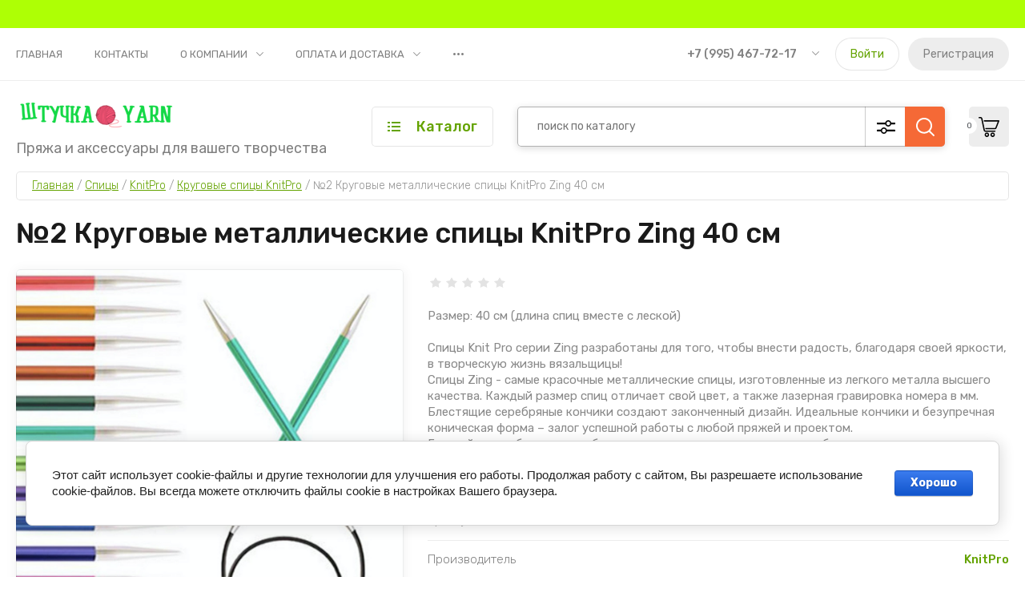

--- FILE ---
content_type: text/html; charset=utf-8
request_url: https://shtuchkayarn.ru/magazin/product/krugovye-metallicheskie-spicy-knitpro-zing-40-sm-10
body_size: 19687
content:
<!doctype html>
<html lang="ru">
	
<head>
<meta charset="utf-8">
<meta name="robots" content="all"/>
<title>№2 Круговые металлические спицы KnitPro Zing 40 см</title>
<meta name="description" content="№2 Круговые металлические спицы KnitPro Zing 40 см">
<meta name="keywords" content="№2 Круговые металлические спицы KnitPro Zing 40 см">
<meta name="SKYPE_TOOLBAR" content="SKYPE_TOOLBAR_PARSER_COMPATIBLE">
<meta name="viewport" content="width=device-width, initial-scale=1.0, maximum-scale=1.0, user-scalable=no">
<meta name="format-detection" content="telephone=no">
<meta http-equiv="x-rim-auto-match" content="none">


<!-- JQuery -->
<script src="/g/libs/jquery/1.10.2/jquery.min.js" charset="utf-8"></script>

	<!-- Common js -->
		<link rel="stylesheet" href="/g/css/styles_articles_tpl.css">

            <!-- 46b9544ffa2e5e73c3c971fe2ede35a5 -->
            <script src='/shared/s3/js/lang/ru.js'></script>
            <script src='/shared/s3/js/common.min.js'></script>
        <link rel='stylesheet' type='text/css' href='/shared/s3/css/calendar.css' /><link rel="stylesheet" href="/g/libs/lightgallery-proxy-to-hs/lightgallery.proxy.to.hs.min.css" media="all" async>
<script src="/g/libs/lightgallery-proxy-to-hs/lightgallery.proxy.to.hs.stub.min.js"></script>
<script src="/g/libs/lightgallery-proxy-to-hs/lightgallery.proxy.to.hs.js" async></script>
<link rel="icon" href="/favicon.ico" type="image/x-icon">

<!--s3_require-->
<link rel="stylesheet" href="/g/basestyle/1.0.1/user/user.css" type="text/css"/>
<link rel="stylesheet" href="/g/basestyle/1.0.1/cookie.message/cookie.message.css" type="text/css"/>
<link rel="stylesheet" href="/g/basestyle/1.0.1/user/user.blue.css" type="text/css"/>
<script type="text/javascript" src="/g/basestyle/1.0.1/user/user.js" async></script>
<link rel="stylesheet" href="/g/basestyle/1.0.1/cookie.message/cookie.message.blue.css" type="text/css"/>
<script type="text/javascript" src="/g/basestyle/1.0.1/cookie.message/cookie.message.js" async></script>
<!--/s3_require-->
	<!-- Shop init -->
				
		
		
		
			<link rel="stylesheet" type="text/css" href="/g/shop2v2/default/css/theme.less.css">		
			<script type="text/javascript" src="/g/printme.js"></script>
		<script type="text/javascript" src="/g/shop2v2/default/js/tpl.js"></script>
		<script type="text/javascript" src="/g/shop2v2/default/js/baron.min.js"></script>
		
			<script type="text/javascript" src="/g/shop2v2/default/js/shop2.2.js"></script>
		
	<script type="text/javascript">shop2.init({"productRefs": [],"apiHash": {"getPromoProducts":"ffdff871df042da20409a2a033e50cd3","getSearchMatches":"5219fa5d64dbb85a59c089e693bb9a67","getFolderCustomFields":"acf301e20c2529311445adea0a0913a1","getProductListItem":"bb1898dea52b6e685a8cdd1c4d36d1c4","cartAddItem":"467ba8fbb2a502769b36b563fa8004d0","cartRemoveItem":"ab1c643927af06ae3a505969879e2fc0","cartUpdate":"243dd4a902a4e965aa929a38431444cf","cartRemoveCoupon":"92191b705bf9fe25b8e39f583e173d72","cartAddCoupon":"3fe7a2f7c732183902b24d0652c189ad","deliveryCalc":"3feb9c1c407b5e20ebcb439afa0b7689","printOrder":"a1c911ba36dbe83962f58ac1e330c8b1","cancelOrder":"c545b4fec80941512ce85712afb49772","cancelOrderNotify":"d6226a76a80b5b76b29023ac01beaad0","repeatOrder":"ea3e2bcddd6aa7227fe8bd1248c91666","paymentMethods":"517c95ce432ac42ee4e63d7db37ea6e7","compare":"e96cd454e619edd4c820d308b9d8ebcb"},"hash": null,"verId": 4319512,"mode": "product","step": "","uri": "/magazin","IMAGES_DIR": "/d/","my": {"gr_by_price_desc":"\u041f\u043e \u0446\u0435\u043d\u0435 - \u0434\u043e\u0440\u043e\u0433\u0438\u0435","gr_by_price_asc":"\u041f\u043e \u0446\u0435\u043d\u0435 - \u0434\u0435\u0448\u0435\u0432\u044b\u0435","gr_by_name_asc":"\u041f\u043e \u043d\u0430\u0437\u0432\u0430\u043d\u0438\u044e - \u043e\u0442 \u0410","gr_by_name_desc":"\u041f\u043e \u043d\u0430\u0437\u0432\u0430\u043d\u0438\u044e - \u043e\u0442 \u042f","show_sections":false,"buy_alias":"\u0412 \u043a\u043e\u0440\u0437\u0438\u043d\u0443","buy_mod":true,"buy_kind":true,"gr_selected_theme":"9","gr_auth_placeholder":true,"gr_show_collcetions_amount":true,"gr_kinds_slider":true,"gr_cart_titles":true,"gr_filter_remodal":false,"gr_has_filter_wrap":true,"gr_filter_range_slider":true,"gr_search_range_slider":true,"gr_no_hide_filter_btn":true,"gr_filter_no_remodal_btn":true,"gr_search_form_title":"\u0420\u0430\u0441\u0448\u0438\u0440\u0435\u043d\u043d\u044b\u0439 \u043f\u043e\u0438\u0441\u043a","gr_filter_btn_text":"\u0424\u0438\u043b\u044c\u0442\u0440 \u043f\u043e\u0434\u0431\u043e\u0440\u0430","gr_view_class":" view_opened view-1","gr_default_sorting_text":"\u0421\u0431\u0440\u043e\u0441\u0438\u0442\u044c","gr_filter_max_count":5,"gr_show_more_btn_class":" filter_more_btn","gr_show_color_btn":true,"gr_only_filter_result":true,"gr_show_options_text":"\u0412\u0441\u0435 \u043f\u0430\u0440\u0430\u043c\u0435\u0442\u0440\u044b","gr_compare_class":" gr-button-2","gr_to_compare_text":"\u0421\u0440\u0430\u0432\u043d\u0438\u0442\u044c","gr_add_to_compare_text":"\u0421\u0440\u0430\u0432\u043d\u0438\u0442\u044c","gr_pagelist_only_icons":true,"gr_card_slider_class":" vertical","gr_pluso_title":"\u041f\u043e\u0434\u0435\u043b\u0438\u0442\u044c\u0441\u044f","gr_hide_collections_vendor":true,"gr_coupon_placeholder":"\u041a\u0443\u043f\u043e\u043d","gr_cart_auth_remodal":true,"gr_cart_calculate_left":true,"gr_cart_reg_placeholder":true,"gr_cart_show_options_text":"\u0412\u0441\u0435 \u043f\u0430\u0440\u0430\u043c\u0435\u0442\u0440\u044b","gr_cart_preview_order":"\u041e\u0444\u043e\u0440\u043c\u0438\u0442\u044c \u0437\u0430\u043a\u0430\u0437","on_shop2_btn":true,"gr_cart_preview_version":"2.2.110_2","gr_product_page_version":"global:shop2.2.110_5-garden-accessories-additional-product.tpl","gr_product_template_name":"shop2.2.110_5-product-list-thumbs.tpl","collection_mod_height":"600","collection_mod_width":"600","gr_product_item_desc":"global:store-yarn-needlework-shop2.2.110-product-item-desc.tpl","gr_collections_blocks":"global:shop2.2.110_5_copy-product-item-collections-blocks.tpl","gr_buy_btn_data_url":true,"gr_product_quick_view":true,"lazy_load_subpages":true,"gr_lazy_load":false,"gr_pagelist_lazy_load":true,"gr_button_up_new":true,"gr_cart_total_order":"\u0421\u0443\u043c\u043c\u0430 \u0437\u0430\u043a\u0430\u0437\u0430","gr_cart_clear_cart":"\u041e\u0447\u0438\u0441\u0442\u0438\u0442\u044c","gr_fast_cart_product":true,"gr_brands_in_catalog":true,"gr_logo_top":true,"gr_shop2_msg":true,"gr_new_compare_button":true,"gr_additional_work_btn":true,"gr_cart_page_version":"global:shop2.2.110_5-garden-accessories-additional-cart.tpl","gr_img_lazyload":true},"shop2_cart_order_payments": 1,"cf_margin_price_enabled": 0,"maps_yandex_key":"","maps_google_key":""});</script>
<style type="text/css">.product-item-thumb {width: 450px;}.product-item-thumb .product-image, .product-item-simple .product-image {height: 450px;width: 450px;}.product-item-thumb .product-amount .amount-title {width: 354px;}.product-item-thumb .product-price {width: 400px;}.shop2-product .product-side-l {width: 450px;}.shop2-product .product-image {height: 450px;width: 450px;}.shop2-product .product-thumbnails li {width: 140px;height: 140px;}</style>
	
	<!-- Custom styles -->
	<link rel="stylesheet" href="/g/libs/jqueryui/datepicker-and-slider/css/jquery-ui.css">
	<link rel="stylesheet" href="/g/libs/lightgallery/v1.2.19/lightgallery.css">
	<link rel="stylesheet" href="/g/libs/remodal/css/remodal.css">
	<link rel="stylesheet" href="/g/libs/remodal/css/remodal-default-theme.css">
	<link rel="stylesheet" href="/g/libs/waslide/css/waslide.css">
	<!-- Custom styles -->
	
	<!-- Custom js -->
	<script src="/g/libs/jquery-responsive-tabs/1.6.3/jquery.responsiveTabs.min.js" charset="utf-8"></script>
	<script src="/g/libs/jquery-match-height/0.7.2/jquery.matchHeight.min.js" charset="utf-8"></script>
	<script src="/g/libs/jqueryui/datepicker-and-slider/js/jquery-ui.min.js" charset="utf-8"></script>
	<script src="/g/libs/jqueryui/touch_punch/jquery.ui.touch_punch.min.js" charset="utf-8"></script>
	<script src="/g/libs/vanilla-lazyload/17.1.0/lazyload.min.js"></script>	
	<script src="/g/libs/flexmenu/1.4.2/flexmenu.min.js" charset="utf-8"></script>
	<script src="/g/libs/lightgallery/v1.2.19/lightgallery.js" charset="utf-8"></script>
	<script src="/g/libs/jquery-slick/1.9.0/slick.min.js" charset="utf-8"></script>
	<script src="/g/libs/remodal/js/remodal.js" charset="utf-8"></script>
	
	<script src="/g/libs/waslide/js/animit.js"></script>
	<script src="/g/libs/waslide/js/waslide.js"></script>
	<!-- Custom js -->
	
	<!-- Site js -->
	<script src="/g/s3/misc/form/shop-form/shop-form-minimal.js" charset="utf-8"></script>
	<script src="/g/templates/shop2/2.110.2/garden-accessories/js/plugins.js" charset="utf-8"></script>

			<script src="/g/templates/shop2/2.110.2/garden-accessories/js/shop_main.js" charset="utf-8"></script>
	
<!-- Site js -->


		    <link rel="stylesheet" href="/t/v830/images/theme0/theme.scss.css">
	

<link rel="stylesheet" href="/g/templates/shop2/2.110.2/garden-accessories/css/global_styles.css">

	<link rel="stylesheet" href="/g/templates/shop2/2.110.2/garden-accessories/copy/global_styles_copy.css">



</head><body class="site gr_shop2_msg_have ">
	
	    
		
		
	
	<div class="site__bg lazy"  data-bg="/thumb/2/8sAfCaZPOlafTBrXVavjug/r/d/424155_2246.jpg" >&nbsp;</div>	<div class="site__wrapper   new_compare ">

	    
	    <div class="burger-block">
	    	<div class="burger-block__inner">
	    		<div class="burger-block__close">&nbsp;</div>
	    		<div class="burger-block__title">Каталог</div>

	    		<div class="burger-block__body">
		    		<div class="burger-cabinet">
		    			<div class="burger-cabinet__links">
		    						    					<a href="/registraciya/login" class="gr-button-5">Войти</a>
								<a href="/registraciya/register" class="gr-button-6">Регистрация</a>
		    						    			</div>
		    		</div>
		    		<div class="burger-folders">
		    			<div class="burger-folders__body"></div>
		    		</div>
		    		<div class="burger-nav">
		    			<div class="burger-nav__body"></div>
		    		</div>
	    		</div>
	    	</div>
	    </div> <!-- .burger-block -->

		<header role="banner" class="site-header">
			<div class="site-header__inner">
				<div class="site-header__top block_padding">
					<div class="site-header__top-inner block_width">
						<div class="site-burger-btn hover_effect">&nbsp;</div>
						<div class="site-nav">
														    <ul class="site-nav__list top-menu__js top-menu menu-default">
							        							
							            							
							            							                <li class="has opened"><a href="/">Главная</a>
							            							            							
							        							
							            							                							                        </li>
							                    							                							            							
							            							                <li class=""><a href="/kontakty">Контакты</a>
							            							            							
							        							
							            							                							                        </li>
							                    							                							            							
							            							                <li class="has"><a href="/o-kompanii">О компании</a>
							            							            							
							        							
							            							                							                        <ul>
							                    							            							
							            							                <li class=""><a href="/news">Новости</a>
							            							            							
							        							
							            							                							                        </li>
							                    							                							            							
							            							                <li class=""><a href="/voprosy-i-otvety">Вопросы и ответы</a>
							            							            							
							        							
							            							                							                        </li>
							                    							                							            							
							            							                <li class=""><a href="/otzyvy-o-nas">Отзывы о нас</a>
							            							            							
							        							
							            							                							                        </li>
							                    							                							            							
							            							                <li class=""><a href="/napishite-nam">Напишите нам</a>
							            							            							
							        							
							            							                							                        </li>
							                    							                							            							
							            							                <li class=""><a href="/politika">Политика</a>
							            							            							
							        							
							            							                							                        </li>
							                    							                            </ul>
							                        </li>
							                    							                							            							
							            							                <li class="has"><a href="/oplata-i-dostavka">Оплата и доставка</a>
							            							            							
							        							
							            							                							                        <ul>
							                    							            							
							            							                <li class=""><a href="/usloviya-oplaty">Условия оплаты</a>
							            							            							
							        							
							            							                							                        </li>
							                    							                							            							
							            							                <li class=""><a href="/usloviya-dostavki">Условия доставки</a>
							            							            							
							        							
							            							                							                        </li>
							                    							                            </ul>
							                        </li>
							                    							                							            							
							            							                <li class=""><a href="/registraciya">Регистрация</a>
							            							            							
							        							        </li>
							    </ul>
							    													</div>
						<div class="site-contacts">
							<div class="site-contacts__phones">
																	<div class="header-phones">
										<div class="header-phones__btn header-phones__js">&nbsp;</div>
										<div class="header-phones__first">
																																				<div>
														<a href="tel:+79954677217">+7 (995) 467-72-17</a>
													</div>
																																												</div>
										<div class="header-phones__popup">
																							<div class="header-phones__popup-body">
																											<div>
															<a href="tel:+79954677217">+7 (995) 467-72-17</a>
														</div>
																									</div>
																																													<div class="header-phones__popup-address">
													г. Челябинск, ул. Чайковского 20 &quot;И&quot;, 1 этаж, офис №1
												</div>
																					</div>
									</div>
															</div>
														<div class="site-contacts__auth">
											    					<a href="/registraciya/login" class="gr-button-5">Войти</a>
									<a href="/registraciya/register" class="gr-button-6">Регистрация</a>
			    											</div>
						</div>
					</div>
				</div>
				<div class="site-header__bottom block_padding">
					<div class="site-header__bottom-inner block_width">

						<div class="site-info  logo_top  ">
															<div class="site-info__logo">
										                                	                                		                                <a href="https://shtuchkayarn.ru">
		                                    <img style="max-width: 200px" src="/thumb/2/HCO09O4OhHJekGE1wt8Urg/200r90/d/logotip.png" alt="Ткани, пряжа" />
		                                </a>
																	</div>
																						<div class="site-info__text">
																												<div class="site-info__desc">Пряжа и аксессуары для вашего творчества</div>
											
								</div>
													</div>

						<div class="site-modules">
							<div class="site-modules__inner">
								<div class="site-folders">
									<div class="site-folders__btn gr-button-5 site-folders__btn_js">
										Каталог
									</div>
									<div class="site-folders__popup ">
																				<ul class="popup-folders menu-default block-vend_control active open">
			                                			                                    			                                    			                                    			                                    			                                			                                    			                                        			                                        			                                            <li class=" sublevel has"><a href="/magazin/folder/pryazha">Пряжа</a>
			                                        			                                    			                                    			                                    			                                    			                                			                                    			                                        			                                            			                                                <ul>
			                                                    <li class="parentItem"><a href="/magazin/folder/pryazha">Пряжа</a></li>
			                                                			                                        			                                        			                                            <li class="sublevel has"><a href="/magazin/folder/puh-norki">Пух норки</a>
			                                        			                                    			                                    			                                    			                                    			                                			                                    			                                        			                                            			                                                <ul>
			                                                    <li class="parentItem"><a href="/magazin/folder/puh-norki">Пух норки</a></li>
			                                                			                                        			                                        			                                            <li class=""><a href="/puh-norki-zlwxl-/-sinyaya-etiketka">Пух норки ZLWXL / синяя этикетка</a>
			                                        			                                    			                                    			                                    			                                    			                                			                                    			                                        			                                            			                                                </li>
			                                                			                                            			                                        			                                        			                                            <li class=""><a href="/puh-norki-zlwxl-/-krasnaya-etiketka">Пух норки ZLWXL / красная этикетка</a>
			                                        			                                    			                                    			                                    			                                    			                                			                                    			                                        			                                            			                                                </li>
			                                                			                                            			                                        			                                        			                                            <li class=""><a href="/puh-norki-zlwxl-/-zolotaya-etiketka">Пух норки РАСПРОДАЖА</a>
			                                        			                                    			                                    			                                    			                                    			                                			                                    			                                        			                                            			                                                </li>
			                                                			                                                     </ul></li>
			                                                			                                            			                                        			                                        			                                            <li class="sublevel has"><a href="/magazin/folder/lanagatto">LanaGatto</a>
			                                        			                                    			                                    			                                    			                                    			                                			                                    			                                        			                                            			                                                <ul>
			                                                    <li class="parentItem"><a href="/magazin/folder/lanagatto">LanaGatto</a></li>
			                                                			                                        			                                        			                                            <li class=""><a href="/magazin/folder/lanagatto-maxi-soft">LanaGatto Maxi soft</a>
			                                        			                                    			                                    			                                    			                                    			                                			                                    			                                        			                                            			                                                </li>
			                                                			                                            			                                        			                                        			                                            <li class=""><a href="/magazin/folder/lanagatto-super-soft">LanaGatto Super soft</a>
			                                        			                                    			                                    			                                    			                                    			                                			                                    			                                        			                                            			                                                </li>
			                                                			                                            			                                        			                                        			                                            <li class=""><a href="/magazin/folder/lanagatto-camel-hair">LanaGatto Camel Hair</a>
			                                        			                                    			                                    			                                    			                                    			                                			                                    			                                        			                                            			                                                </li>
			                                                			                                                     </ul></li>
			                                                			                                            			                                        			                                        			                                            <li class="sublevel has"><a href="/magazin/folder/gazzal">Меринос Gazzal</a>
			                                        			                                    			                                    			                                    			                                    			                                			                                    			                                        			                                            			                                                <ul>
			                                                    <li class="parentItem"><a href="/magazin/folder/gazzal">Меринос Gazzal</a></li>
			                                                			                                        			                                        			                                            <li class=""><a href="/magazin/folder/gazzal-unicorn">Gazzal UNICORN</a>
			                                        			                                    			                                    			                                    			                                    			                                			                                    			                                        			                                            			                                                </li>
			                                                			                                            			                                        			                                        			                                            <li class=""><a href="/magazin/folder/gazzal-happy-feet">Gazzal HAPPY FEET</a>
			                                        			                                    			                                    			                                    			                                    			                                			                                    			                                        			                                            			                                                </li>
			                                                			                                            			                                        			                                        			                                            <li class=""><a href="/magazin/folder/gazzal-wool-90">Gazzal Wool 90</a>
			                                        			                                    			                                    			                                    			                                    			                                			                                    			                                        			                                            			                                                </li>
			                                                			                                            			                                        			                                        			                                            <li class=""><a href="/magazin/folder/gazzal-wool-115">Gazzal Wool 115</a>
			                                        			                                    			                                    			                                    			                                    			                                			                                    			                                        			                                            			                                                </li>
			                                                			                                            			                                        			                                        			                                            <li class=""><a href="/magazin/folder/gazzal-worm">Gazzal WORM</a>
			                                        			                                    			                                    			                                    			                                    			                                			                                    			                                        			                                            			                                                </li>
			                                                			                                                     </ul></li>
			                                                			                                            			                                        			                                        			                                            <li class=""><a href="/magazin/folder/merinos">Меринос</a>
			                                        			                                    			                                    			                                    			                                    			                                			                                    			                                        			                                            			                                                </li>
			                                                			                                            			                                        			                                        			                                            <li class=""><a href="/magazin/folder/merinos-na-bobinah">Меринос на бобинах</a>
			                                        			                                    			                                    			                                    			                                    			                                			                                    			                                        			                                            			                                                </li>
			                                                			                                            			                                        			                                        			                                            <li class="sublevel has"><a href="/magazin/folder/angora">Ангора</a>
			                                        			                                    			                                    			                                    			                                    			                                			                                    			                                        			                                            			                                                <ul>
			                                                    <li class="parentItem"><a href="/magazin/folder/angora">Ангора</a></li>
			                                                			                                        			                                        			                                            <li class=""><a href="/magazin/folder/vento-d-italia">VENTO D”ITALIA</a>
			                                        			                                    			                                    			                                    			                                    			                                			                                    			                                        			                                            			                                                </li>
			                                                			                                            			                                        			                                        			                                            <li class=""><a href="/magazin/folder/angora-60">Ангора 60%</a>
			                                        			                                    			                                    			                                    			                                    			                                			                                    			                                        			                                            			                                                </li>
			                                                			                                            			                                        			                                        			                                            <li class=""><a href="/magazin/folder/angora-60-s-mikropajetkami">Ангора 60% с микропайетками</a>
			                                        			                                    			                                    			                                    			                                    			                                			                                    			                                        			                                            			                                                </li>
			                                                			                                            			                                        			                                        			                                            <li class=""><a href="/magazin/folder/angora-70-motki-50gr">Ангора 70%. Мотки 50гр</a>
			                                        			                                    			                                    			                                    			                                    			                                			                                    			                                        			                                            			                                                </li>
			                                                			                                            			                                        			                                        			                                            <li class=""><a href="/magazin/folder/angora-80">Ангора 80%</a>
			                                        			                                    			                                    			                                    			                                    			                                			                                    			                                        			                                            			                                                </li>
			                                                			                                                     </ul></li>
			                                                			                                            			                                        			                                        			                                            <li class=""><a href="/magazin/folder/kashemir">Кашемир</a>
			                                        			                                    			                                    			                                    			                                    			                                			                                    			                                        			                                            			                                                </li>
			                                                			                                            			                                        			                                        			                                            <li class=""><a href="/magazin/folder/moher">Мохер</a>
			                                        			                                    			                                    			                                    			                                    			                                			                                    			                                        			                                            			                                                </li>
			                                                			                                            			                                        			                                        			                                            <li class=""><a href="/magazin/folder/moher-1">Мохер с пайетками и люрексом</a>
			                                        			                                    			                                    			                                    			                                    			                                			                                    			                                        			                                            			                                                </li>
			                                                			                                            			                                        			                                        			                                            <li class="sublevel has"><a href="/magazin/folder/hlopok">Хлопок/мотки</a>
			                                        			                                    			                                    			                                    			                                    			                                			                                    			                                        			                                            			                                                <ul>
			                                                    <li class="parentItem"><a href="/magazin/folder/hlopok">Хлопок/мотки</a></li>
			                                                			                                        			                                        			                                            <li class=""><a href="/magazin/folder/gazzal-organic-baby-cotton-gazal-organik-bebi-kotton">Gazzal Organic Baby Cotton / Газал Органик Беби Коттон</a>
			                                        			                                    			                                    			                                    			                                    			                                			                                    			                                        			                                            			                                                </li>
			                                                			                                                     </ul></li>
			                                                			                                            			                                        			                                        			                                            <li class=""><a href="/magazin/folder/hlopok-bobiny">Хлопок/бобины</a>
			                                        			                                    			                                    			                                    			                                    			                                			                                    			                                        			                                            			                                                </li>
			                                                			                                            			                                        			                                        			                                            <li class=""><a href="/magazin/folder/hlopok-s-businami">Хлопок с бисером</a>
			                                        			                                    			                                    			                                    			                                    			                                			                                    			                                        			                                            			                                                </li>
			                                                			                                            			                                        			                                        			                                            <li class=""><a href="/magazin/folder/bambuk">Бамбук Gazzal</a>
			                                        			                                    			                                    			                                    			                                    			                                			                                    			                                        			                                            			                                                </li>
			                                                			                                            			                                        			                                        			                                            <li class=""><a href="/magazin/folder/rafiya">Рафия</a>
			                                        			                                    			                                    			                                    			                                    			                                			                                    			                                        			                                            			                                                </li>
			                                                			                                            			                                        			                                        			                                            <li class=""><a href="/magazin/folder/konoplyanaya">Конопляная</a>
			                                        			                                    			                                    			                                    			                                    			                                			                                    			                                        			                                            			                                                </li>
			                                                			                                            			                                        			                                        			                                            <li class="sublevel has"><a href="/magazin/folder/pajetki">Пайетки</a>
			                                        			                                    			                                    			                                    			                                    			                                			                                    			                                        			                                            			                                                <ul>
			                                                    <li class="parentItem"><a href="/magazin/folder/pajetki">Пайетки</a></li>
			                                                			                                        			                                        			                                            <li class=""><a href="/magazin/folder/korolevskie-pajetki-3-6-mm-na-hlopke">Королевские пайетки 3+6 мм на хлопке.</a>
			                                        			                                    			                                    			                                    			                                    			                                			                                    			                                        			                                            			                                                </li>
			                                                			                                            			                                        			                                        			                                            <li class=""><a href="/magazin/folder/pajetki-3mm-na-hlopke">Пайетки 3мм на хлопке</a>
			                                        			                                    			                                    			                                    			                                    			                                			                                    			                                        			                                            			                                                </li>
			                                                			                                            			                                        			                                        			                                            <li class=""><a href="/magazin/folder/pajetki-3mm-na-viskoze">Пайетки 3мм на вискозе</a>
			                                        			                                    			                                    			                                    			                                    			                                			                                    			                                        			                                            			                                                </li>
			                                                			                                                     </ul></li>
			                                                			                                            			                                        			                                        			                                            <li class=""><a href="/magazin/folder/lyureks">Люрекс</a>
			                                        			                                    			                                    			                                    			                                    			                                			                                    			                                        			                                            			                                                </li>
			                                                			                                            			                                        			                                        			                                            <li class=""><a href="/magazin/folder/shishibriki">Шишибрики</a>
			                                        			                                    			                                    			                                    			                                    			                                			                                    			                                        			                                            			                                                </li>
			                                                			                                            			                                        			                                        			                                            <li class="sublevel has"><a href="/magazin/folder/bukle">Буклированная</a>
			                                        			                                    			                                    			                                    			                                    			                                			                                    			                                        			                                            			                                                <ul>
			                                                    <li class="parentItem"><a href="/magazin/folder/bukle">Буклированная</a></li>
			                                                			                                        			                                        			                                            <li class=""><a href="/magazin/folder/pehorka-buklirovannaya-rossiya">Пехорка Буклированная. Россия.</a>
			                                        			                                    			                                    			                                    			                                    			                                			                                    			                                        			                                            			                                                </li>
			                                                			                                            			                                        			                                        			                                            <li class=""><a href="/magazin/folder/alpaka-buklirovannaya-italiya">Альпака буклированная. Италия</a>
			                                        			                                    			                                    			                                    			                                    			                                			                                    			                                        			                                            			                                                </li>
			                                                			                                            			                                        			                                        			                                            <li class=""><a href="/magazin/folder/merinos-buklirovannyj-kitaj">Меринос буклированный. Китай.</a>
			                                        			                                    			                                    			                                    			                                    			                                			                                    			                                        			                                            			                                                </li>
			                                                			                                                     </ul></li>
			                                                			                                            			                                        			                                        			                                            <li class=""><a href="/magazin/folder/sherst">Шерсть</a>
			                                        			                                    			                                    			                                    			                                    			                                			                                    			                                        			                                            			                                                </li>
			                                                			                                            			                                        			                                        			                                            <li class=""><a href="/magazin/folder/pryazha-na-bobinah">Смесовая пряжа на бобинах</a>
			                                        			                                    			                                    			                                    			                                    			                                			                                    			                                        			                                            			                                                </li>
			                                                			                                            			                                        			                                        			                                            <li class=""><a href="/magazin/folder/svetyashchayasya-pryazha">Светящаяся пряжа</a>
			                                        			                                    			                                    			                                    			                                    			                                			                                    			                                        			                                            			                                                </li>
			                                                			                                                     </ul></li>
			                                                			                                            			                                        			                                        			                                            <li class=" sublevel has"><a href="/magazin/folder/spicy">Спицы</a>
			                                        			                                    			                                    			                                    			                                    			                                			                                    			                                        			                                            			                                                <ul>
			                                                    <li class="parentItem"><a href="/magazin/folder/spicy">Спицы</a></li>
			                                                			                                        			                                        			                                            <li class=""><a href="/magazin/folder/nosochnye-spicy">Носочные спицы</a>
			                                        			                                    			                                    			                                    			                                    			                                			                                    			                                        			                                            			                                                </li>
			                                                			                                            			                                        			                                        			                                            <li class="sublevel has"><a href="/magazin/folder/knitpro">KnitPro</a>
			                                        			                                    			                                    			                                    			                                    			                                			                                    			                                        			                                            			                                                <ul>
			                                                    <li class="parentItem"><a href="/magazin/folder/knitpro">KnitPro</a></li>
			                                                			                                        			                                        			                                            <li class=""><a href="/magazin/folder/krugovye-spicy">Круговые спицы KnitPro</a>
			                                        			                                    			                                    			                                    			                                    			                                			                                    			                                        			                                            			                                                </li>
			                                                			                                            			                                        			                                        			                                            <li class=""><a href="/magazin/folder/s-emnye-spicy-ukorochennye">Съемные спицы укороченные KnitPro</a>
			                                        			                                    			                                    			                                    			                                    			                                			                                    			                                        			                                            			                                                </li>
			                                                			                                            			                                        			                                        			                                            <li class=""><a href="/magazin/folder/s-emnye-spicy-standartnye">Съемные спицы стандартные KnitPro</a>
			                                        			                                    			                                    			                                    			                                    			                                			                                    			                                        			                                            			                                                </li>
			                                                			                                            			                                        			                                        			                                            <li class=""><a href="/magazin/folder/smennaya-leska">Сменная леска</a>
			                                        			                                    			                                    			                                    			                                    			                                			                                    			                                        			                                            			                                                </li>
			                                                			                                                     </ul></li>
			                                                			                                            			                                        			                                        			                                            <li class=""><a href="/magazin/folder/stainless-steel">STAINLESS STEEL</a>
			                                        			                                    			                                    			                                    			                                    			                                			                                    			                                        			                                            			                                                </li>
			                                                			                                                     </ul></li>
			                                                			                                            			                                        			                                        			                                            <li class=""><a href="/magazin/folder/kryuchki">Крючки</a>
			                                        			                                    			                                    			                                    			                                    			                                			                                    			                                        			                                            			                                                </li>
			                                                			                                            			                                        			                                        			                                            <li class=" sublevel has"><a href="/magazin/folder/oborudovanie-instrumenty">Оборудование, инструменты</a>
			                                        			                                    			                                    			                                    			                                    			                                			                                    			                                        			                                            			                                                <ul>
			                                                    <li class="parentItem"><a href="/magazin/folder/oborudovanie-instrumenty">Оборудование, инструменты</a></li>
			                                                			                                        			                                        			                                            <li class=""><a href="/magazin/folder/ruchnaya-motalka-dlya-pryazhi">Ручная моталка для пряжи</a>
			                                        			                                    			                                    			                                    			                                    			                                			                                    			                                        			                                            			                                                </li>
			                                                			                                            			                                        			                                        			                                            <li class=""><a href="/magazin/folder/nozhnicy-capelki">Ножницы «Цапельки»</a>
			                                        			                                    			                                    			                                    			                                    			                                			                                    			                                        			                                            			                                                </li>
			                                                			                                            			                                        			                                        			                                            <li class=""><a href="/magazin/folder/derzhatel-dlya-pryazhi">Держатель для пряжи</a>
			                                        			                                    			                                    			                                    			                                    			                                			                                    			                                        			                                            			                                                </li>
			                                                			                                                     </ul></li>
			                                                			                                            			                                        			                                        			                                            <li class=""><a href="/magazin/folder/pompony-mehovye">Помпоны меховые</a>
			                                        			                                    			                                    			                                    			                                    			                                			                                    			                                        			                                            			                                                </li>
			                                                			                                            			                                        			                                        			                                            <li class=""><a href="/magazin/folder/birki-hand-made">Бирки «Hand made»</a>
			                                        			                                    			                                    			                                    			                                    			                                			                                    			                                        			                                            			                                                </li>
			                                                			                                            			                                        			                                        			                                            <li class=""><a href="/magazin/folder/markery-dlya-vyazaniya">Маркеры для вязания</a>
			                                        			                                    			                                    			                                    			                                    			                                			                                    			                                        			                                            			                                                </li>
			                                                			                                            			                                        			                                        			                                            <li class=" sublevel has"><a href="/magazin/folder/aksessuary">Аксессуары</a>
			                                        			                                    			                                    			                                    			                                    			                                			                                    			                                        			                                            			                                                <ul>
			                                                    <li class="parentItem"><a href="/magazin/folder/aksessuary">Аксессуары</a></li>
			                                                			                                        			                                        			                                            <li class=""><a href="/magazin/folder/meshok-dlya-stirki-vyazanyh-izdelij">Мешок для стирки вязаных изделий</a>
			                                        			                                    			                                    			                                    			                                    			                                			                                    			                                        			                                            			                                                </li>
			                                                			                                            			                                        			                                        			                                            <li class=""><a href="/magazin/folder/naklejki-ruchnaya-rabota-hand-made">Наклейки Ручная работа / Hand Made</a>
			                                        			                                    			                                    			                                    			                                    			                                			                                    			                                        			                                            			                                                </li>
			                                                			                                            			                                        			                                        			                                            <li class=""><a href="/magazin/folder/pakety-bumazhnye">Пакеты, коробки</a>
			                                        			                                    			                                    			                                    			                                    			                                			                                    			                                        			                                            			                                                </li>
			                                                			                                            			                                        			                                        			                                            <li class=""><a href="/magazin/folder/sumki">Сумки</a>
			                                        			                                    			                                    			                                    			                                    			                                			                                			                                    </li></ul>
			                                			                                </li>
			                            </ul>

										<div class="site-folders__more site-folders__more_js gr-icon-btn">&nbsp;</div>

									</div>
								</div>

								<div class="search-mobile-btn hover_effect">&nbsp;</div>

								<nav class="search-block">
									<div class="search-block__inner">
																				    <form action="/magazin/search" method="get" class="search-block__form">
											    <input name="search_text" type="text" class="search-block__input" value="" placeholder="поиск по каталогу"/>
											    <button class="search-block__btn hover_effect">&nbsp;</button>
											    <div class="search-block__advanced-btn search-block__advanced__js">&nbsp;</div>
										    <re-captcha data-captcha="recaptcha"
     data-name="captcha"
     data-sitekey="6LddAuIZAAAAAAuuCT_s37EF11beyoreUVbJlVZM"
     data-lang="ru"
     data-rsize="invisible"
     data-type="image"
     data-theme="light"></re-captcha></form>
									    									    <div class="search-block__popup">
									    		
	
<div class="shop2-block search-form">
	<div class="search-form__inner">
		<div class="search-form__header">Расширенный поиск</div>
		<div class="search-rows">
			<form action="/magazin/search" enctype="multipart/form-data">
				<input type="hidden" name="sort_by" value=""/>
				
									<div class="search-rows__row gr-field-style float_row">
						<div class="row-title field-title">Цена (руб.)<span style="display: inline-block;">:</span></div>
						<div class="row-body">
							<label class="input-from">
								<span class="from_title hide">от</span>
								<input name="s[price][min]" type="text" size="5" class="small" value=""  data-range_min="0" oninput="this.value = this.value.replace (/\D/, '')" />
							</label>
							<label class="input-to">
								<span class="to_title hide">до</span>
								<input name="s[price][max]" type="text" size="5" class="small" value=""  data-range_max="200000" oninput="this.value = this.value.replace (/\D/, '')" />
							</label>
							                                <div class="input_range_slider"></div>
                            						</div>
					</div>
				
									<div class="search-rows__row gr-field-style">
						<label class="row-title field-title" for="shop2-name">Название<span style="display: inline-block;">:</span></label>
						<div class="row-body">
							<input type="text" name="s[name]" size="20" id="shop2-name" value="" />
						</div>
					</div>
				
									<div class="search-rows__row gr-field-style">
						<label class="row-title field-title" for="shop2-article">Артикул<span style="display: inline-block;">:</span></label>
						<div class="row-body">
							<input type="text" name="s[article]" id="shop2-article" value="" />
						</div>
					</div>
				
									<div class="search-rows__row gr-field-style">
						<label class="row-title field-title" for="shop2-text">Текст<span style="display: inline-block;">:</span></label>
						<div class="row-body">
							<input type="text" name="search_text" size="20" id="shop2-text"  value="" />
						</div>
					</div>
				
				
									<div class="search-rows__row gr-field-style">
						<div class="row-title field-title">Выберите категорию<span style="display: inline-block;">:</span></div>
						<div class="row-body">
							<select name="s[folder_id]" id="s[folder_id]">
								<option value="">Все</option>
																																												<option value="200334306" >
											 Пряжа
										</option>
																																				<option value="200334506" >
											&raquo; Пух норки
										</option>
																																				<option value="200334706" >
											&raquo;&raquo; Пух норки ZLWXL / синяя этикетка
										</option>
																																				<option value="200334906" >
											&raquo;&raquo; Пух норки ZLWXL / красная этикетка
										</option>
																																				<option value="200335306" >
											&raquo;&raquo; Пух норки РАСПРОДАЖА
										</option>
																																				<option value="200335706" >
											&raquo; LanaGatto
										</option>
																																				<option value="200335906" >
											&raquo;&raquo; LanaGatto Maxi soft
										</option>
																																				<option value="200336106" >
											&raquo;&raquo; LanaGatto Super soft
										</option>
																																				<option value="200336306" >
											&raquo;&raquo; LanaGatto Camel Hair
										</option>
																																				<option value="200336506" >
											&raquo; Меринос Gazzal
										</option>
																																				<option value="200336706" >
											&raquo;&raquo; Gazzal UNICORN
										</option>
																																				<option value="200336906" >
											&raquo;&raquo; Gazzal HAPPY FEET
										</option>
																																				<option value="200337306" >
											&raquo;&raquo; Gazzal Wool 90
										</option>
																																				<option value="61343707" >
											&raquo;&raquo; Gazzal Wool 115
										</option>
																																				<option value="222936106" >
											&raquo;&raquo; Gazzal WORM
										</option>
																																				<option value="21412907" >
											&raquo; Меринос
										</option>
																																				<option value="222023709" >
											&raquo; Меринос на бобинах
										</option>
																																				<option value="200338106" >
											&raquo; Ангора
										</option>
																																				<option value="200338306" >
											&raquo;&raquo; VENTO D”ITALIA
										</option>
																																				<option value="200338506" >
											&raquo;&raquo; Ангора 60%
										</option>
																																				<option value="230533108" >
											&raquo;&raquo; Ангора 60% с микропайетками
										</option>
																																				<option value="141912709" >
											&raquo;&raquo; Ангора 70%. Мотки 50гр
										</option>
																																				<option value="200338706" >
											&raquo;&raquo; Ангора 80%
										</option>
																																				<option value="200338906" >
											&raquo; Кашемир
										</option>
																																				<option value="200339106" >
											&raquo; Мохер
										</option>
																																				<option value="123755708" >
											&raquo; Мохер с пайетками и люрексом
										</option>
																																				<option value="200340506" >
											&raquo; Хлопок/мотки
										</option>
																																				<option value="65402709" >
											&raquo;&raquo; Gazzal Organic Baby Cotton / Газал Органик Беби Коттон
										</option>
																																				<option value="41558709" >
											&raquo; Хлопок/бобины
										</option>
																																				<option value="17492507" >
											&raquo; Хлопок с бисером
										</option>
																																				<option value="200340706" >
											&raquo; Бамбук Gazzal
										</option>
																																				<option value="7687307" >
											&raquo; Рафия
										</option>
																																				<option value="200340906" >
											&raquo; Конопляная
										</option>
																																				<option value="200339506" >
											&raquo; Пайетки
										</option>
																																				<option value="41263709" >
											&raquo;&raquo; Королевские пайетки 3+6 мм на хлопке.
										</option>
																																				<option value="41263509" >
											&raquo;&raquo; Пайетки 3мм на хлопке
										</option>
																																				<option value="41263909" >
											&raquo;&raquo; Пайетки 3мм на вискозе
										</option>
																																				<option value="200339706" >
											&raquo; Люрекс
										</option>
																																				<option value="200339906" >
											&raquo; Шишибрики
										</option>
																																				<option value="200340106" >
											&raquo; Буклированная
										</option>
																																				<option value="184055308" >
											&raquo;&raquo; Пехорка Буклированная. Россия.
										</option>
																																				<option value="184055508" >
											&raquo;&raquo; Альпака буклированная. Италия
										</option>
																																				<option value="184055708" >
											&raquo;&raquo; Меринос буклированный. Китай.
										</option>
																																				<option value="200339306" >
											&raquo; Шерсть
										</option>
																																				<option value="200337906" >
											&raquo; Смесовая пряжа на бобинах
										</option>
																																				<option value="180462707" >
											&raquo; Светящаяся пряжа
										</option>
																																				<option value="200341306" >
											 Спицы
										</option>
																																				<option value="200343506" >
											&raquo; Носочные спицы
										</option>
																																				<option value="200341706" >
											&raquo; KnitPro
										</option>
																																				<option value="200341906" >
											&raquo;&raquo; Круговые спицы KnitPro
										</option>
																																				<option value="200342106" >
											&raquo;&raquo; Съемные спицы укороченные KnitPro
										</option>
																																				<option value="200342306" >
											&raquo;&raquo; Съемные спицы стандартные KnitPro
										</option>
																																				<option value="229043306" >
											&raquo;&raquo; Сменная леска
										</option>
																																				<option value="200342506" >
											&raquo; STAINLESS STEEL
										</option>
																																				<option value="155559107" >
											 Крючки
										</option>
																																				<option value="200343706" >
											 Оборудование, инструменты
										</option>
																																				<option value="200348106" >
											&raquo; Ручная моталка для пряжи
										</option>
																																				<option value="200348706" >
											&raquo; Ножницы «Цапельки»
										</option>
																																				<option value="174490308" >
											&raquo; Держатель для пряжи
										</option>
																																				<option value="200344106" >
											 Помпоны меховые
										</option>
																																				<option value="200354306" >
											 Бирки «Hand made»
										</option>
																																				<option value="200344306" >
											 Маркеры для вязания
										</option>
																																				<option value="200343906" >
											 Аксессуары
										</option>
																																				<option value="200354106" >
											&raquo; Мешок для стирки вязаных изделий
										</option>
																																				<option value="200354506" >
											&raquo; Наклейки Ручная работа / Hand Made
										</option>
																																				<option value="217999706" >
											&raquo; Пакеты, коробки
										</option>
																																				<option value="87149113" >
											&raquo; Сумки
										</option>
																								</select>
						</div>
					</div>

					<div id="shop2_search_custom_fields"></div>
								
								
									<div class="search-rows__row gr-field-style">
						<div class="row-title field-title">Производитель<span style="display: inline-block;">:</span></div>
						<div class="row-body">
							<select name="s[vendor_id]">
								<option value="">Все</option>          
																	<option value="47343706" >Alize</option>
																	<option value="41979706" >Be.Mi.Va</option>
																	<option value="42523706" >Betty</option>
																	<option value="41980106" >Botto Giuseppe</option>
																	<option value="20729306" >Coomamuu</option>
																	<option value="29106106" >Drops</option>
																	<option value="42524306" >Egitto</option>
																	<option value="28016507" >Fibra Natura</option>
																	<option value="21199107" >Filati SPA</option>
																	<option value="41952506" >Filitaly lab</option>
																	<option value="58227509" >Filivivi</option>
																	<option value="16263906" >Gazzal</option>
																	<option value="41978906" >Gruppo Filpucci</option>
																	<option value="42523306" >Himalaya</option>
																	<option value="41979106" >Ilaria</option>
																	<option value="26772306" >KnitPro</option>
																	<option value="16263506" >LanaGatto</option>
																	<option value="41979506" >Lineapiu</option>
																	<option value="19935308" >PEARL</option>
																	<option value="58227709" >SAFIL</option>
																	<option value="21134707" >SANFILO SRL</option>
																	<option value="20723106" >Siyue</option>
																	<option value="26772906" >Stainless steel</option>
																	<option value="41979906" >Tollegno 1900</option>
																	<option value="36813306" >Vento d'Italia</option>
																	<option value="28017107" >Wolans</option>
																	<option value="42523906" >YarnArt</option>
																	<option value="20728106" >ZLWXL</option>
																	<option value="45512306" >Китай</option>
																	<option value="40335306" >Мех</option>
																	<option value="36276106" >Пехорка</option>
																	<option value="47343906" >Рассказовская пряжа</option>
																	<option value="37542706" >Ручная работа</option>
															</select>
						</div>
					</div>
				
														    <div class="search-rows__row gr-field-style">
					        <div class="row-title field-title">Новинка<span style="display: inline-block;">:</span></div>
					        <div class="row-body">
					            					            <select name="s[flags][2]">
						            <option value="">Все</option>
						            <option value="1">да</option>
						            <option value="0">нет</option>
						        </select>
					        </div>
					    </div>
			    															    <div class="search-rows__row gr-field-style">
					        <div class="row-title field-title">Спецпредложение<span style="display: inline-block;">:</span></div>
					        <div class="row-body">
					            					            <select name="s[flags][1]">
						            <option value="">Все</option>
						            <option value="1">да</option>
						            <option value="0">нет</option>
						        </select>
					        </div>
					    </div>
			    									
				

									<div class="search-rows__row gr-field-style">
						<div class="row-title field-title">Результатов на странице<span style="display: inline-block;">:</span></div>
						<div class="row-body">
							<select name="s[products_per_page]">
																																		<option value="5">5</option>
																										<option value="20">20</option>
																										<option value="35">35</option>
																										<option value="50">50</option>
																										<option value="65">65</option>
																										<option value="80">80</option>
																										<option value="95">95</option>
															</select>
						</div>
					</div>
				
				<div class="search-rows__btn">
					<button type="submit" class="search-btn gr-button-1"><span>Поиск</span></button>
				</div>
			</form >
		</div>
	</div>
</div><!-- Search Form -->									    </div>
								    </div>
								</nav>

																
																											
																			<div class="shop2-cart-preview_new">
											<a href="/magazin/cart" class="panel-cart__new">
												<span class="panel-cart__amount_new">0</span>
											</a>
										</div>	
																	
							</div>
						</div>
					</div>
				</div>
			</div>
		</header> <!-- .site-header -->


		<div class="site-container">

			<div class="site-container__inner">
				
								
				
				
				
				<main role="main" class="site-main block_padding">
					<div class="site-main__inner block_width">
						
						
						
<div class="site-path" data-url="/"><a href="/"><span>Главная</span></a> / <a href="/magazin/folder/spicy"><span>Спицы</span></a> / <a href="/magazin/folder/knitpro"><span>KnitPro</span></a> / <a href="/magazin/folder/krugovye-spicy"><span>Круговые спицы KnitPro</span></a> / <span>№2 Круговые металлические спицы KnitPro Zing 40 см</span></div>						
													<h1>№2 Круговые металлические спицы KnitPro Zing 40 см</h1>
												
						
<div class="shop2-cookies-disabled shop2-warning hide"></div>


	
		
							
			
							
			
							
			
		
				
		
						<div class="card-page">
		<div class="card-page__top">
			<div class="card-page__left">
				
				<div class="card-slider vertical">
									
					<div class="card-slider__main no_thumbs">
						<div class="card-slider__items">
							<div class="card-slider__item">
								<div class="card-slider__image" style="background-image: url(/thumb/2/UbD2sGQ---dXPtZWDbYhGg/600r600/d/skrinshot_07-12-2022_000444.png);">
																			<a class="gr-image-zoom" href="/d/skrinshot_07-12-2022_000444.png">
											<img src="/thumb/2/bli4E-AJ-bGf_H4OEn8JUA/400r400/d/skrinshot_07-12-2022_000444.png" alt="№2 Круговые металлические спицы KnitPro Zing 40 см" title="№2 Круговые металлические спицы KnitPro Zing 40 см" />
										</a>
																	</div>
							</div>
													</div>
	
								                    <div class="is-available active">
		                        <div class="is-available__text">В наличии</div>
		                    </div>
		                	
		                							<div class="card-slider__flags">
			                    <div class="product-flags">
			                        <div class="product-flags__left">
			                            			                            			                        </div>
			                        <div class="product-flags__right">
			                            			                        </div>
			                    </div>
			                </div>
		                 <!-- .card-slider__flags -->
	                </div>
					
									</div> <!-- .card-slider -->
				
			</div>
			<div class="card-page__right">
				<form
					method="post"
					action="/magazin?mode=cart&amp;action=add"
					accept-charset="utf-8"
					class="shop2-product">
	
					<div class="shop2-product__inner">
						<input type="hidden" name="kind_id" value="146514707"/>
						<input type="hidden" name="product_id" value="1477650906"/>
						<input type="hidden" name="meta" value='null'/>
						
						<div class="shop2-product__blocks">
															
														
							<div class="shop2-product__blocks-inner">
								<div class="shop2-product__blocks-left no_right_block">
									<div class="shop2-product__blocks-heading">
											
	
	<div class="tpl-rating-block">Рейтинг:<div class="tpl-stars"><div class="tpl-rating" style="width: 0%;"></div></div>(0 голосов)</div>

											
									</div>
	
															                <div class="product-anonce">
						                    Размер: 40 см (длина спиц вместе с леской)<br />
<br />
Спицы Knit Pro серии Zing разработаны для того, чтобы внести радость, благодаря своей яркости, в творческую жизнь вязальщицы! <br />
Спицы Zing - самые красочные металлические спицы, изготовленные из легкого металла высшего качества. Каждый размер спиц отличает свой цвет, а также лазерная гравировка номера в мм. Блестящие серебряные кончики создают законченный дизайн. Идеальные кончики и безупречная коническая форма – залог успешной работы с любой пряжей и проектом.<br />
  Гладкий стык обеспечивает беспрепятственное скольжение петель без зацепок.<br />
Упругие гибкие кабели без перекручиваний и сгибов - легко и удобно хранить.<br />
  Спицы Zing оценят как новички в вязании, так и профессионалы: удобство и комфорт рабочего процесса - не оставит равнодушным никого!
						                </div>
						            	
						            
	
					
	
	
												<div class="shop2-product-article"><span>Артикул:</span> нет</div>
	
							
						            <div class="shop2-product__options">
						            	

 
	
		
					<div class="shop2-product-options">
			<div class="option-item even vendor_option_item"><div class="option-title">Производитель</div><div class="option-body"><a href="/magazin/vendor/knitpro">KnitPro</a></div></div>
		</div>
			
																            </div>
	
						            										<div class="pluso-share">
																							<div class="pluso-share__title">Поделиться</div>
																						<div class="pluso-share__body">
												
												<script type="text/javascript">
													(function() {
														if (window.pluso)
															if (typeof window.pluso.start == "function") return;
														if (window.ifpluso == undefined) {
															window.ifpluso = 1;
															var d = document,
																s = d.createElement('script'),
																g = 'getElementsByTagName';
															s.type = 'text/javascript';
															s.charset = 'UTF-8';
															s.async = true;
															s.src = ('https:' == window.location.protocol ? 'https' : 'http') + '://share.pluso.ru/pluso-like.js';
															var h = d[g]('body')[0];
															h.appendChild(s);
														}
													})();
												</script>
												
												<div class="pluso" data-background="transparent" data-options="medium,circle,line,horizontal,counter,theme=04" data-services="vkontakte,odnoklassniki,moimir,google"></div>
											</div>
										</div> <!-- .pluso-share -->
										
								</div>
								 
							</div>
						</div>
			            
	
					</div>
				<re-captcha data-captcha="recaptcha"
     data-name="captcha"
     data-sitekey="6LddAuIZAAAAAAuuCT_s37EF11beyoreUVbJlVZM"
     data-lang="ru"
     data-rsize="invisible"
     data-type="image"
     data-theme="light"></re-captcha></form><!-- Product -->
			</div>
		</div>
		<div class="card-page__bottom">
			
											
	<div class="collections">
		<div class="collections__inner">
						
							<div class="kinds-block collections_block">
					<div class="kinds-block__title">
						<span>
							Модификации
						</span>
					</div>
					<div class="kinds-block__items kinds_slider">
							
<div class="kind-item">
			<form method="post" action="/magazin?mode=cart&amp;action=add" accept-charset="utf-8" class="kind-item__inner">
			<input type="hidden" name="kind_id" value="1897077706" />
			<input type="hidden" name="product_id" value="1477650906" />
			<input type="hidden" name="meta" value="null" />
							<div class="kind-item__top">
				<div class="kind-image">
																		<a style="background-image: url(/thumb/2/UbD2sGQ---dXPtZWDbYhGg/600r600/d/skrinshot_07-12-2022_000444.png);" href="/magazin/product/krugovye-metallicheskie-spicy-knitpro-zing-40-sm-5"><img src="/thumb/2/UbD2sGQ---dXPtZWDbYhGg/600r600/d/skrinshot_07-12-2022_000444.png" alt="№4,5 Круговые металлические спицы KnitPro Zing 40 см" title="№4,5 Круговые металлические спицы KnitPro Zing 40 см" /></a>
															    				    	<span class="quick-view-trigger" data-url="/magazin/product/krugovye-metallicheskie-spicy-knitpro-zing-40-sm-5"><span>Быстрый просмотр</span></span>
				    				</div>
				<div class="kind-name"><a href="/magazin/product/krugovye-metallicheskie-spicy-knitpro-zing-40-sm-5">№4,5 Круговые металлические спицы KnitPro Zing 40 см</a></div>
																				</div>
			<div class="kind-item__bottom">

									<div class="kind-price">
							
							<div class="price-current">
		<strong>500.00</strong>
				руб.			</div>
					</div>
				
										
				
	<div class="product-amount">
					<div class="amount-title">Количество:</div>
							<div class="shop2-product-amount">
				<button type="button" class="amount-minus">&#8722;</button><input type="text" name="amount" data-kind="1897077706" data-max="1" data-min="1" data-multiplicity="" maxlength="4" value="1" /><button type="button" class="amount-plus">&#43;</button>
			</div>
						</div>
								
										
			<button class="shop-product-btn type-2 buy" type="submit" data-url="/magazin/product/krugovye-metallicheskie-spicy-knitpro-zing-40-sm-5">
			<span>В корзину</span>
		</button>
	
<input type="hidden" value="№4,5 Круговые металлические спицы KnitPro Zing 40 см" name="product_name" />
<input type="hidden" value="https:///magazin/product/krugovye-metallicheskie-spicy-knitpro-zing-40-sm-5" name="product_link" />								
							</div>
			
			</form >
	</div>	
<div class="kind-item">
			<form method="post" action="/magazin?mode=cart&amp;action=add" accept-charset="utf-8" class="kind-item__inner">
			<input type="hidden" name="kind_id" value="1897078306" />
			<input type="hidden" name="product_id" value="1477650906" />
			<input type="hidden" name="meta" value="null" />
							<div class="kind-item__top">
				<div class="kind-image">
																		<a style="background-image: url(/thumb/2/UbD2sGQ---dXPtZWDbYhGg/600r600/d/skrinshot_07-12-2022_000444.png);" href="/magazin/product/krugovye-metallicheskie-spicy-knitpro-zing-40-sm-5.5"><img src="/thumb/2/UbD2sGQ---dXPtZWDbYhGg/600r600/d/skrinshot_07-12-2022_000444.png" alt="№5,5 Круговые металлические спицы KnitPro Zing 40 см" title="№5,5 Круговые металлические спицы KnitPro Zing 40 см" /></a>
															    				    	<span class="quick-view-trigger" data-url="/magazin/product/krugovye-metallicheskie-spicy-knitpro-zing-40-sm-5.5"><span>Быстрый просмотр</span></span>
				    				</div>
				<div class="kind-name"><a href="/magazin/product/krugovye-metallicheskie-spicy-knitpro-zing-40-sm-5.5">№5,5 Круговые металлические спицы KnitPro Zing 40 см</a></div>
																				</div>
			<div class="kind-item__bottom">

									<div class="kind-price">
							
							<div class="price-current">
		<strong>500.00</strong>
				руб.			</div>
					</div>
				
										
				
	<div class="product-amount">
					<div class="amount-title">Количество:</div>
							<div class="shop2-product-amount">
				<button type="button" class="amount-minus">&#8722;</button><input type="text" name="amount" data-kind="1897078306" data-max="2" data-min="1" data-multiplicity="" maxlength="4" value="1" /><button type="button" class="amount-plus">&#43;</button>
			</div>
						</div>
								
										
			<button class="shop-product-btn type-2 buy" type="submit" data-url="/magazin/product/krugovye-metallicheskie-spicy-knitpro-zing-40-sm-5.5">
			<span>В корзину</span>
		</button>
	
<input type="hidden" value="№5,5 Круговые металлические спицы KnitPro Zing 40 см" name="product_name" />
<input type="hidden" value="https:///magazin/product/krugovye-metallicheskie-spicy-knitpro-zing-40-sm-5.5" name="product_link" />								
							</div>
			
			</form >
	</div>	
<div class="kind-item">
			<form method="post" action="/magazin?mode=cart&amp;action=add" accept-charset="utf-8" class="kind-item__inner">
			<input type="hidden" name="kind_id" value="1897078506" />
			<input type="hidden" name="product_id" value="1477650906" />
			<input type="hidden" name="meta" value="null" />
							<div class="kind-item__top">
				<div class="kind-image">
																		<a style="background-image: url(/thumb/2/UbD2sGQ---dXPtZWDbYhGg/600r600/d/skrinshot_07-12-2022_000444.png);" href="/magazin/product/krugovye-metallicheskie-spicy-knitpro-zing-40-sm-8"><img src="/thumb/2/UbD2sGQ---dXPtZWDbYhGg/600r600/d/skrinshot_07-12-2022_000444.png" alt="№6 Круговые металлические спицы KnitPro Zing 40 см" title="№6 Круговые металлические спицы KnitPro Zing 40 см" /></a>
															    				    	<span class="quick-view-trigger" data-url="/magazin/product/krugovye-metallicheskie-spicy-knitpro-zing-40-sm-8"><span>Быстрый просмотр</span></span>
				    				</div>
				<div class="kind-name"><a href="/magazin/product/krugovye-metallicheskie-spicy-knitpro-zing-40-sm-8">№6 Круговые металлические спицы KnitPro Zing 40 см</a></div>
																				</div>
			<div class="kind-item__bottom">

									<div class="kind-price">
							
							<div class="price-current">
		<strong>500.00</strong>
				руб.			</div>
					</div>
				
										
				
	<div class="product-amount">
					<div class="amount-title">Количество:</div>
							<div class="shop2-product-amount">
				<button type="button" class="amount-minus">&#8722;</button><input type="text" name="amount" data-kind="1897078506" data-max="1" data-min="1" data-multiplicity="" maxlength="4" value="1" /><button type="button" class="amount-plus">&#43;</button>
			</div>
						</div>
								
										
			<button class="shop-product-btn type-2 buy" type="submit" data-url="/magazin/product/krugovye-metallicheskie-spicy-knitpro-zing-40-sm-8">
			<span>В корзину</span>
		</button>
	
<input type="hidden" value="№6 Круговые металлические спицы KnitPro Zing 40 см" name="product_name" />
<input type="hidden" value="https:///magazin/product/krugovye-metallicheskie-spicy-knitpro-zing-40-sm-8" name="product_link" />								
							</div>
			
			</form >
	</div>
					</div>
				</div>
						
			
					</div>
	</div>	
							


	<div id="product-tabs" class="shop-product-data">
									<ul class="shop-product-data__nav">
					<li class="active-tab"><a href="#shop2-tabs-2">Описание</a></li><li ><a href="#shop2-tabs-01"><span>Отзывы</span></a></li>
				</ul>
			
						<div class="shop-product-data__desc">

																								<div class="desc-area html_block active-area" id="shop2-tabs-2">
									&nbsp;&nbsp;
								</div>
																				
								
				
								
															<div class="desc-area comments_block " id="shop2-tabs-01">
		                    							
	<div class="comments-block">

		

		
							<div class="comments-reg">
					<div class="comments-reg__title">Авторизуйтесь, чтобы оставить комментарий</div>
					<form method="post" class="tpl-form tpl-auth clear-self" action="/registraciya/login" method="post">
		
	<div class="tpl-left">
		<div class="tpl-field">
						<div class="field-value">
				<input placeholder="Введите Ваш e-mail:" type="text" class="auth-login" name="login" value="" />
			</div>
		</div>

		<div class="tpl-field">
						<div class="field-value">
				<input placeholder="Введите Ваш пароль:" type="password" class="auth-password" name="password" />
			</div>
		</div>

		<div class="tpl-field checkbox">
			<label>
				<input class="auth_reg" type="checkbox" name="password" onclick="this.value=(this.value=='0'?'1':'0');" value="0" name="remember" />
				Запомнить меня
			</label>
		</div>

		<div class="tpl-btns">
			<button class="gr-button-1" type="submit">Войти</button>
							<a class="gr-button-1" href="/registraciya/register">Регистрация</a>
					</div>
		
	</div>

	<div class="tpl-right">
		<div class="tpl-field-text">
			Если Вы уже зарегистрированы на нашем сайте, но забыли пароль или Вам не пришло письмо подтверждения, воспользуйтесь формой восстановления пароля.
		</div>
		
		<div class="tpl-field">
			<a class="gr-button-1" href="/registraciya/forgot_password">
				Восстановить пароль
			</a>
		</div>
	</div>
<re-captcha data-captcha="recaptcha"
     data-name="captcha"
     data-sitekey="6LddAuIZAAAAAAuuCT_s37EF11beyoreUVbJlVZM"
     data-lang="ru"
     data-rsize="invisible"
     data-type="image"
     data-theme="light"></re-captcha></form>				</div>
						
							<div class="shop2v2-cart-soc-block">
					



				
						<div class="g-form-field__title"><b>Также Вы можете войти через:</b></div>
			<div class="g-social">
																												<div class="g-social__row">
								<a href="/users/hauth/start/vkontakte?return_url=/magazin/product/krugovye-metallicheskie-spicy-knitpro-zing-40-sm-10" class="g-social__item g-social__item--vk-large" rel="nofollow">Vkontakte</a>
							</div>
																																						<!--noindex-->
							<a href="/users/hauth/start/yandex?return_url=/magazin/product/krugovye-metallicheskie-spicy-knitpro-zing-40-sm-10" class="g-social__item g-social__item--ya" rel="nofollow">Yandex</a>
						<!--/noindex-->
																
			</div>
			
		
	
			<div class="g-auth__personal-note">
									
			
							Ознакомлен с пользовательским соглашением. <a href="/registraciya/agreement" target="_blank">Подробнее</a>
					</div>
					</div>
			
		
	</div>

		                </div>
		                            
                

			</div><!-- Product Desc -->
		
					<div class="shop2-product-tags">
				<span>теги:</span>
				<div>
											<a href="/magazin/tag/%D1%81%D0%BF%D0%B8%D1%86%D1%8B+40+%D1%81%D0%BC">спицы 40 см</a>, 											<a href="/magazin/tag/%D0%BA%D1%80%D1%83%D0%B3%D0%BE%D0%B2%D1%8B%D0%B5+%D1%81%D0%BF%D0%B8%D1%86%D1%8B">круговые спицы</a>, 											<a href="/magazin/tag/%D0%BA%D0%BD%D0%B8%D1%82%D0%BF%D1%80%D0%BE">книтпро</a>									</div>
			</div>
			</div>
			
						
					    
		    				<div class="remodal" data-remodal-id="one-click" role="dialog" data-remodal-options="hashTracking: false">
					<button data-remodal-action="close" class="gr-icon-btn remodal-close-btn"><span>Закрыть</span></button>
				</div> <!-- one-click-form -->
				
		</div>

	</div>
	
					
		
		<div class="gr-back-btn">
			<a href="javascript:shop2.back()" class="shop2-btn shop2-btn-back">Назад</a>
		</div>

	






					</div>
				</main> <!-- .site-main -->
				
								
								
								
								
					
				
									<div class="brands-block block_padding">
						<div class="brands-block__inner block_width lazy"  data-bg="/thumb/2/uoKWeXxjUrmqApQu3XubAg/r/d/1661954858815.jpg" >
							<div class="brands-block__items brands-block__js">
								
																																																																																															<div class="brands-block__item">
											<a href="/magazin/vendor/coomamuu">
																									<img src="/g/spacer.gif" data-src="/thumb/2/dNCGXl0SIgwfMY0uzbfyzA/125c100/d/skrinshot_21-10-2022_014249.png" class="lazy" alt="Coomamuu">
																							</a>
										</div>
																																																																																																																																										<div class="brands-block__item">
											<a href="/magazin/vendor/gazzal">
																									<img src="/g/spacer.gif" data-src="/thumb/2/IJ7H0gcMSoxL4eTuf5lwUQ/125c100/d/gazzal-logo.png" class="lazy" alt="Gazzal">
																							</a>
										</div>
																																																																																							<div class="brands-block__item">
											<a href="/magazin/vendor/knitpro">
																									<img src="/g/spacer.gif" data-src="/thumb/2/2uj1mU-JpfkqY8sMLjWF7Q/125c100/d/img_20220124_154925_787.jpg" class="lazy" alt="KnitPro">
																							</a>
										</div>
																																				<div class="brands-block__item">
											<a href="/magazin/vendor/brend-1">
																									<img src="/g/spacer.gif" data-src="/thumb/2/slqsfz818Rcl5SbFRzWSUQ/125c100/d/8bhdysumgjy.jpg" class="lazy" alt="LanaGatto">
																							</a>
										</div>
																																																																																																								<div class="brands-block__item">
											<a href="/magazin/vendor/siyue">
																									<img src="/g/spacer.gif" data-src="/thumb/2/4vaoiGxwvdBIUQw3R-4v8A/125c100/d/skrinshot_21-10-2022_014549.png" class="lazy" alt="Siyue">
																							</a>
										</div>
																																																																																																																									<div class="brands-block__item">
											<a href="/magazin/vendor/ziujiana">
																									<img src="/g/spacer.gif" data-src="/thumb/2/tJreviT0b-RvSR2_TLUgiw/125c100/d/img_20220929_143235.jpg" class="lazy" alt="ZLWXL">
																							</a>
										</div>
																																																																																																						
							</div>
						</div>
					</div> <!-- .brands-block -->
				
			
			</div>
		</div> <!-- .site-container -->


		<footer role="contentinfo" class="site-footer block_padding">
			<div class="site-footer__inner block_width">

				<div class="site-footer__top">
					
					<div class="footer-social">
											</div> <!-- .footer-social -->
					
					<div class="footer-form">
											</div> <!-- .footer-form -->

					<div class="footer-payments">
											</div> <!-- .footer-payments -->

				</div>
				
				<div class="footer-nav">
										    <ul class="footer-nav__list footer-menu menu-default">
					        					
					            					
					            					                <li class="has opened"><a href="/">Главная</a>
					            					            					
					        					
					            					                					                        </li>
					                    					                					            					
					            					                <li class=""><a href="/kontakty">Контакты</a>
					            					            					
					        					
					            					                					                        </li>
					                    					                					            					
					            					                <li class="has"><a href="/o-kompanii">О компании</a>
					            					            					
					        					
					            					                					                        <ul>
					                    					            					
					            					                <li class=""><a href="/news">Новости</a>
					            					            					
					        					
					            					                					                        </li>
					                    					                					            					
					            					                <li class=""><a href="/voprosy-i-otvety">Вопросы и ответы</a>
					            					            					
					        					
					            					                					                        </li>
					                    					                					            					
					            					                <li class=""><a href="/otzyvy-o-nas">Отзывы о нас</a>
					            					            					
					        					
					            					                					                        </li>
					                    					                					            					
					            					                <li class=""><a href="/napishite-nam">Напишите нам</a>
					            					            					
					        					
					            					                					                        </li>
					                    					                					            					
					            					                <li class=""><a href="/politika">Политика</a>
					            					            					
					        					
					            					                					                        </li>
					                    					                            </ul>
					                        </li>
					                    					                					            					
					            					                <li class="has"><a href="/oplata-i-dostavka">Оплата и доставка</a>
					            					            					
					        					
					            					                					                        <ul>
					                    					            					
					            					                <li class=""><a href="/usloviya-oplaty">Условия оплаты</a>
					            					            					
					        					
					            					                					                        </li>
					                    					                					            					
					            					                <li class=""><a href="/usloviya-dostavki">Условия доставки</a>
					            					            					
					        					
					            					                					                        </li>
					                    					                            </ul>
					                        </li>
					                    					                					            					
					            					                <li class=""><a href="/registraciya">Регистрация</a>
					            					            					
					        					        </li>
					    </ul>
					    									</div> <!-- .footer-nav -->

				<div class="site-footer__bottom">
					<div class="footer-site-name">
                                                                                                                        © 2022 Штучка.yarn
                    </div>
                                            <div class="footer-counters">
                            <!-- Yandex.Metrika counter -->
<script type="text/javascript" >
   (function(m,e,t,r,i,k,a){m[i]=m[i]||function(){(m[i].a=m[i].a||[]).push(arguments)};
   m[i].l=1*new Date();
   for (var j = 0; j < document.scripts.length; j++) {if (document.scripts[j].src === r) { return; }}
   k=e.createElement(t),a=e.getElementsByTagName(t)[0],k.async=1,k.src=r,a.parentNode.insertBefore(k,a)})
   (window, document, "script", "https://mc.yandex.ru/metrika/tag.js", "ym");

   ym(90555609, "init", {
        clickmap:true,
        trackLinks:true,
        accurateTrackBounce:true
   });
</script>
<noscript><div><img src="https://mc.yandex.ru/watch/90555609" style="position:absolute; left:-9999px;" alt="" /></div></noscript>
<!-- /Yandex.Metrika counter -->
<!--__INFO2026-01-21 00:50:17INFO__-->

                        </div>
                    					                        <div class="footer-copyright">
                            <span style='font-size:14px;' class='copyright'><!--noindex-->Создание, <span style="text-decoration:underline; cursor: pointer;" onclick="javascript:window.open('https://megagr'+'oup.ru/?utm_referrer='+location.hostname)" class="copyright">разработка сайта</span> — студия Мегагрупп.ру.<!--/noindex--></span>
                        </div>
                    				</div>
			</div>
		</footer> <!-- .site-footer -->
	</div> <!-- .site__wrapper -->
			<div class="fixed-btns__up_btn"></div>
		
	<!--Допработы-->
	<link rel="stylesheet" href="/g/libs/jquery-popover/0.0.4/jquery.popover.css">
	<link rel="stylesheet" href="/g/libs/tiny-slider/2.9.2/css/animate.min.css">
	<script src="/g/libs/jquery-popover/0.0.4/jquery.popover.js"></script>
	<script src="/g/templates/shop2/widgets/js/timer.js"></script>
	
			<script src="/g/templates/shop2/2.110.2/garden-accessories/additional_work/shop2_msg/shop2_msg.js"></script>
		
	
		
		
		
			
			<style>
				.quick-view-trigger {display: none !important;}
			</style>
		
		
		

<!-- assets.bottom -->
<!-- </noscript></script></style> -->
<script src="/my/s3/js/site.min.js?1768462484" ></script>
<script src="/my/s3/js/site/defender.min.js?1768462484" ></script>
<script src="https://cp.onicon.ru/loader/63315bf9b887ee9a4e8b457c.js" data-auto async></script>
<script >/*<![CDATA[*/
var megacounter_key="e1b055c0d12d6af27d2759e7567734ff";
(function(d){
    var s = d.createElement("script");
    s.src = "//counter.megagroup.ru/loader.js?"+new Date().getTime();
    s.async = true;
    d.getElementsByTagName("head")[0].appendChild(s);
})(document);
/*]]>*/</script>


					<!--noindex-->
		<div id="s3-cookie-message" class="s3-cookie-message-wrap">
			<div class="s3-cookie-message">
				<div class="s3-cookie-message__text">
					Этот сайт использует cookie-файлы и другие технологии для улучшения его работы. Продолжая работу с сайтом, Вы разрешаете использование cookie-файлов. Вы всегда можете отключить файлы cookie в настройках Вашего браузера.
				</div>
				<div class="s3-cookie-message__btn">
					<div id="s3-cookie-message__btn" class="g-button">
						Хорошо
					</div>
				</div>
			</div>
		</div>
		<!--/noindex-->
	
<script >/*<![CDATA[*/
$ite.start({"sid":4278165,"vid":4319512,"aid":4119361,"stid":4,"cp":21,"active":true,"domain":"shtuchkayarn.ru","lang":"ru","trusted":false,"debug":false,"captcha":3,"onetap":[{"provider":"vkontakte","provider_id":"51978303","code_verifier":"J5ZTEY2mNW3IQDcMD2UVzlTMzjYRhjxZMQOTVTEjM5Y"}]});
/*]]>*/</script>
<!-- /assets.bottom -->
</body>
<!-- ID -->
</html>

--- FILE ---
content_type: text/javascript
request_url: https://counter.megagroup.ru/e1b055c0d12d6af27d2759e7567734ff.js?r=&s=1280*720*24&u=https%3A%2F%2Fshtuchkayarn.ru%2Fmagazin%2Fproduct%2Fkrugovye-metallicheskie-spicy-knitpro-zing-40-sm-10&t=%E2%84%962%20%D0%9A%D1%80%D1%83%D0%B3%D0%BE%D0%B2%D1%8B%D0%B5%20%D0%BC%D0%B5%D1%82%D0%B0%D0%BB%D0%BB%D0%B8%D1%87%D0%B5%D1%81%D0%BA%D0%B8%D0%B5%20%D1%81%D0%BF%D0%B8%D1%86%D1%8B%20KnitPro%20Zing%2040%20%D1%81%D0%BC&fv=0,0&en=1&rld=0&fr=0&callback=_sntnl1768951924700&1768951924700
body_size: 94
content:
//:1
_sntnl1768951924700({date:"Tue, 20 Jan 2026 23:32:04 GMT", res:"1"})